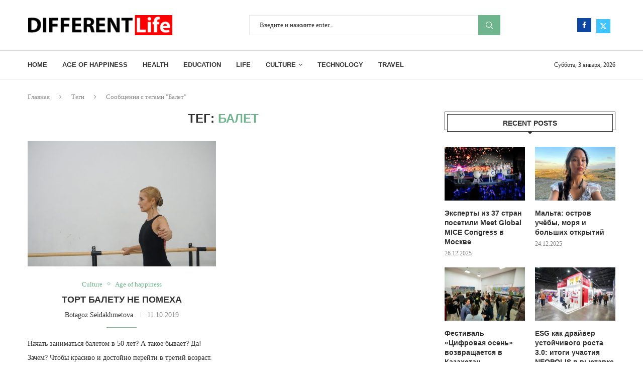

--- FILE ---
content_type: text/css
request_url: https://differentlife.kz/wp-content/uploads/elementor/css/post-4364.css?ver=1765849302
body_size: 1542
content:
.elementor-4364 .elementor-element.elementor-element-32e3c4c:not(.elementor-motion-effects-element-type-background), .elementor-4364 .elementor-element.elementor-element-32e3c4c > .elementor-motion-effects-container > .elementor-motion-effects-layer{background-color:#111111;}.elementor-4364 .elementor-element.elementor-element-32e3c4c > .elementor-container{max-width:1336px;}.elementor-4364 .elementor-element.elementor-element-32e3c4c .elementor-column-gap-custom .elementor-column > .elementor-element-populated{padding:8px;}.elementor-4364 .elementor-element.elementor-element-32e3c4c{transition:background 0.3s, border 0.3s, border-radius 0.3s, box-shadow 0.3s;margin-top:0px;margin-bottom:0px;padding:0px 0px 0px 0px;}.elementor-4364 .elementor-element.elementor-element-32e3c4c > .elementor-background-overlay{transition:background 0.3s, border-radius 0.3s, opacity 0.3s;}.elementor-4364 .elementor-element.elementor-element-1d9b341 .penci-mailchimp-block{margin-left:auto;margin-right:auto;}body:not(.pcdm-enable) .elementor-4364 .elementor-element.elementor-element-1d9b341 .footer-subscribe,body:not(.pcdm-enable) .elementor-4364 .elementor-element.elementor-element-1d9b341 .penci-header-signup-form{background-color:#11111100;}.elementor-4364 .elementor-element.elementor-element-1d9b341 .penci-header-signup-form .mc4wp-form-fields > p,.elementor-4364 .elementor-element.elementor-element-1d9b341 .penci-header-signup-form form > p,.elementor-4364 .elementor-element.elementor-element-1d9b341 .footer-subscribe .mc4wp-form .mdes,.elementor-4364 .elementor-element.elementor-element-1d9b341 .mc4wp-form-fields{font-size:14px;}.elementor-4364 .elementor-element.elementor-element-1d9b341 .widget input[type="text"],.elementor-4364 .elementor-element.elementor-element-1d9b341 .widget input[type="email"],.elementor-4364 .elementor-element.elementor-element-1d9b341 .widget input[type="date"],.elementor-4364 .elementor-element.elementor-element-1d9b341 .widget input[type="number"],.elementor-4364 .elementor-element.elementor-element-1d9b341 .widget input[type="search"],.elementor-4364 .elementor-element.elementor-element-1d9b341 .widget input[type="password"]{border-color:#313131;font-size:13px;}.elementor-4364 .elementor-element.elementor-element-36a917a:not(.elementor-motion-effects-element-type-background), .elementor-4364 .elementor-element.elementor-element-36a917a > .elementor-motion-effects-container > .elementor-motion-effects-layer{background-color:#151515;}.elementor-4364 .elementor-element.elementor-element-36a917a > .elementor-container{max-width:1318px;}.elementor-4364 .elementor-element.elementor-element-36a917a{transition:background 0.3s, border 0.3s, border-radius 0.3s, box-shadow 0.3s;margin-top:0px;margin-bottom:0px;padding:30px 0px 30px 0px;}.elementor-4364 .elementor-element.elementor-element-36a917a > .elementor-background-overlay{transition:background 0.3s, border-radius 0.3s, opacity 0.3s;}.elementor-widget-image .widget-image-caption{color:var( --e-global-color-text );font-family:var( --e-global-typography-text-font-family ), Sans-serif;font-weight:var( --e-global-typography-text-font-weight );}.elementor-4364 .elementor-element.elementor-element-e7901f5 > .elementor-widget-container{padding:0px 150px 0px 0px;}.elementor-4364 .elementor-element.elementor-element-35d5e50 > .elementor-widget-container{margin:5px 0px 0px 0px;}.elementor-4364 .elementor-element.elementor-element-35d5e50 .penci-homepage-title{margin-bottom:15px;}.elementor-4364 .elementor-element.elementor-element-35d5e50{color:#BBBBBB;font-size:14px;line-height:1.5em;}.elementor-4364 .elementor-element.elementor-element-35d5e50 .penci-border-arrow .inner-arrow{color:#FFFFFF;font-family:"Roboto", Sans-serif;font-size:16px;}.elementor-4364 .elementor-element.elementor-element-35d5e50 .penci-border-arrow .inner-arrow a{color:#FFFFFF;}.elementor-4364 .elementor-element.elementor-element-35d5e50 .home-pupular-posts-title, .elementor-4364 .elementor-element.elementor-element-35d5e50 .home-pupular-posts-title a{color:#FFFFFF;}.elementor-4364 .elementor-element.elementor-element-3170781{--grid-template-columns:repeat(0, auto);--icon-size:14px;--grid-column-gap:10px;--grid-row-gap:0px;}.elementor-4364 .elementor-element.elementor-element-3170781 .elementor-widget-container{text-align:left;}.elementor-4364 .elementor-element.elementor-element-3170781 > .elementor-widget-container{margin:10px 0px 0px 0px;}.elementor-4364 .elementor-element.elementor-element-880b553 > .elementor-widget-container{margin:0px 0px -30px 0px;}.elementor-4364 .elementor-element.elementor-element-880b553 .penci-border-arrow .inner-arrow{color:#FFFFFF;font-family:"Roboto", Sans-serif;font-size:14px;}.elementor-4364 .elementor-element.elementor-element-880b553 .penci-border-arrow .inner-arrow a{color:#FFFFFF;}.elementor-4364 .elementor-element.elementor-element-880b553 .home-pupular-posts-title, .elementor-4364 .elementor-element.elementor-element-880b553 .home-pupular-posts-title a{color:#FFFFFF;}body:not(.pcdm-enable) .elementor-4364 .elementor-element.elementor-element-880b553 .style-2.penci-border-arrow:after{border-color:transparent;border-top-color:#000000;}body:not(.pcdm-enable) .elementor-4364 .elementor-element.elementor-element-880b553 .style-14 .inner-arrow:before,.elementor-4364 .elementor-element.elementor-element-880b553 .style-11 .inner-arrow,.elementor-4364 .elementor-element.elementor-element-880b553 .style-12 .inner-arrow,.elementor-4364 .elementor-element.elementor-element-880b553 .style-13 .inner-arrow,.elementor-4364 .elementor-element.elementor-element-880b553 .style-15 .inner-arrow,.elementor-4364 .elementor-element.elementor-element-880b553 .penci-border-arrow .inner-arrow{background-color:#000000;}.elementor-4364 .elementor-element.elementor-element-0ba104c > .elementor-widget-container{margin:-10px 0px 0px 0px;}.elementor-4364 .elementor-element.elementor-element-0ba104c .mega-menu-list > li > ul li{margin-bottom:14px;}html .elementor-4364 .elementor-element.elementor-element-0ba104c .mega-menu-list > li > a{font-size:15px;font-weight:bold;text-transform:uppercase;color:#FFFFFF;}html .elementor-4364 .elementor-element.elementor-element-0ba104c .mega-menu-list ul li a{font-size:14px;color:#BBBBBB;}html .elementor-4364 .elementor-element.elementor-element-0ba104c .mega-menu-list ul li a:hover{color:#303F9F;}.elementor-4364 .elementor-element.elementor-element-0762e9f > .elementor-widget-container{margin:0px 0px -30px 0px;}.elementor-4364 .elementor-element.elementor-element-0762e9f .penci-border-arrow .inner-arrow{color:#FFFFFF;font-family:"Roboto", Sans-serif;font-size:14px;}.elementor-4364 .elementor-element.elementor-element-0762e9f .penci-border-arrow .inner-arrow a{color:#FFFFFF;}.elementor-4364 .elementor-element.elementor-element-0762e9f .home-pupular-posts-title, .elementor-4364 .elementor-element.elementor-element-0762e9f .home-pupular-posts-title a{color:#FFFFFF;}body:not(.pcdm-enable) .elementor-4364 .elementor-element.elementor-element-0762e9f .style-2.penci-border-arrow:after{border-color:transparent;border-top-color:#000000;}body:not(.pcdm-enable) .elementor-4364 .elementor-element.elementor-element-0762e9f .style-14 .inner-arrow:before,.elementor-4364 .elementor-element.elementor-element-0762e9f .style-11 .inner-arrow,.elementor-4364 .elementor-element.elementor-element-0762e9f .style-12 .inner-arrow,.elementor-4364 .elementor-element.elementor-element-0762e9f .style-13 .inner-arrow,.elementor-4364 .elementor-element.elementor-element-0762e9f .style-15 .inner-arrow,.elementor-4364 .elementor-element.elementor-element-0762e9f .penci-border-arrow .inner-arrow{background-color:#000000;}.elementor-4364 .elementor-element.elementor-element-2b91ca5 > .elementor-widget-container{margin:5px 0px 0px 0px;}.elementor-4364 .elementor-element.elementor-element-2b91ca5 .penci-smalllist{--pcsl-bgap:12px;--pcsl-between:12px;}.elementor-4364 .elementor-element.elementor-element-2b91ca5 .pcsl-inner .pcsl-thumb{width:30%;}.elementor-4364 .elementor-element.elementor-element-2b91ca5 .pcsl-imgpos-left .pcsl-content, .elementor-4364 .elementor-element.elementor-element-2b91ca5 .pcsl-imgpos-right .pcsl-content{width:calc( 100% - 30% );}.elementor-4364 .elementor-element.elementor-element-2b91ca5 .pcsl-imgpos-left.pcsl-hdate .pcsl-content, .elementor-4364 .elementor-element.elementor-element-2b91ca5 .pcsl-imgpos-right.pcsl-hdate .pcsl-content{width:calc( 100% - var(--pcsl-dwidth) - 30% );}.elementor-4364 .elementor-element.elementor-element-2b91ca5 .pcsl-itemin{padding:0px 0px 12px 0px;border:1px solid #313131;border-width:0px 0px 1px 0px;}.elementor-4364 .elementor-element.elementor-element-2b91ca5 .pcsl-col-1 .pcsl-item:last-child .pcsl-itemin{padding-bottom:0;border-bottom:none;}.elementor-4364 .elementor-element.elementor-element-2b91ca5 .pcsl-content .pcsl-title a{color:#FFFFFF;}.elementor-4364 .elementor-element.elementor-element-2b91ca5 .pcsl-content .pcsl-title a:hover{color:#303F9F;}.elementor-4364 .elementor-element.elementor-element-2b91ca5 .pcsl-content .pcsl-title{font-size:14px;}.elementor-4364 .elementor-element.elementor-element-270a075 > .elementor-widget-container{margin:0px 0px -30px 0px;}.elementor-4364 .elementor-element.elementor-element-270a075 .penci-border-arrow .inner-arrow{color:#FFFFFF;font-family:"Roboto", Sans-serif;font-size:14px;}.elementor-4364 .elementor-element.elementor-element-270a075 .penci-border-arrow .inner-arrow a{color:#FFFFFF;}.elementor-4364 .elementor-element.elementor-element-270a075 .home-pupular-posts-title, .elementor-4364 .elementor-element.elementor-element-270a075 .home-pupular-posts-title a{color:#FFFFFF;}body:not(.pcdm-enable) .elementor-4364 .elementor-element.elementor-element-270a075 .style-2.penci-border-arrow:after{border-color:transparent;border-top-color:#000000;}body:not(.pcdm-enable) .elementor-4364 .elementor-element.elementor-element-270a075 .style-14 .inner-arrow:before,.elementor-4364 .elementor-element.elementor-element-270a075 .style-11 .inner-arrow,.elementor-4364 .elementor-element.elementor-element-270a075 .style-12 .inner-arrow,.elementor-4364 .elementor-element.elementor-element-270a075 .style-13 .inner-arrow,.elementor-4364 .elementor-element.elementor-element-270a075 .style-15 .inner-arrow,.elementor-4364 .elementor-element.elementor-element-270a075 .penci-border-arrow .inner-arrow{background-color:#000000;}.elementor-4364 .elementor-element.elementor-element-e5dfb2d > .elementor-widget-container{margin:5px 0px 0px 0px;}.elementor-4364 .elementor-element.elementor-element-e5dfb2d .penci-smalllist{--pcsl-bgap:12px;}.elementor-4364 .elementor-element.elementor-element-e5dfb2d .pcsl-itemin{padding:0px 0px 12px 0px;border:1px solid #313131;border-width:0px 0px 1px 0px;}.elementor-4364 .elementor-element.elementor-element-e5dfb2d .pcsl-col-1 .pcsl-item:last-child .pcsl-itemin{padding-bottom:0;border-bottom:none;}.elementor-4364 .elementor-element.elementor-element-e5dfb2d .pcsl-content .pcsl-title a{color:#FFFFFF;}.elementor-4364 .elementor-element.elementor-element-e5dfb2d .pcsl-content .pcsl-title a:hover{color:#303F9F;}.elementor-4364 .elementor-element.elementor-element-e5dfb2d .pcsl-content .pcsl-title{font-size:14px;font-weight:bold;text-transform:none;}.elementor-4364 .elementor-element.elementor-element-e5dfb2d .grid-post-box-meta{font-size:12px;}.elementor-4364 .elementor-element.elementor-element-532bbb5 > .elementor-container > .elementor-column > .elementor-widget-wrap{align-content:center;align-items:center;}.elementor-4364 .elementor-element.elementor-element-532bbb5:not(.elementor-motion-effects-element-type-background), .elementor-4364 .elementor-element.elementor-element-532bbb5 > .elementor-motion-effects-container > .elementor-motion-effects-layer{background-color:#000000;}.elementor-4364 .elementor-element.elementor-element-532bbb5 > .elementor-container{max-width:1296px;}.elementor-4364 .elementor-element.elementor-element-532bbb5 .elementor-column-gap-custom .elementor-column > .elementor-element-populated{padding:8px;}.elementor-4364 .elementor-element.elementor-element-532bbb5{transition:background 0.3s, border 0.3s, border-radius 0.3s, box-shadow 0.3s;margin-top:0px;margin-bottom:0px;padding:8px 0px 8px 0px;}.elementor-4364 .elementor-element.elementor-element-532bbb5 > .elementor-background-overlay{transition:background 0.3s, border-radius 0.3s, opacity 0.3s;}.elementor-4364 .elementor-element.elementor-element-51f220a > .elementor-widget-container{background-color:#02010100;padding:0px 0px 0px 0px;}.elementor-4364 .elementor-element.elementor-element-51f220a .elementor-text-editor{text-align:left;}.elementor-4364 .elementor-element.elementor-element-51f220a{color:#BBBBBB;font-size:13px;}.elementor-4364 .elementor-element.elementor-element-450cfc0 > .elementor-widget-container{margin:04px 0px 0px 0px;}.elementor-4364 .elementor-element.elementor-element-450cfc0 .pcfooter-navmenu .pcfoot-navmenu{text-align:right;}.elementor-4364 .elementor-element.elementor-element-450cfc0 .pcfooter-navmenu li a{font-size:13px;color:#BBBBBB;}.elementor-4364 .elementor-element.elementor-element-450cfc0 .pcfooter-navmenu li a:hover, .elementor-4364 .elementor-element.elementor-element-450cfc0 .pcfooter-navmenu li.current-menu-item a{color:#FFFFFF;}.elementor-4364 .elementor-element.elementor-element-450cfc0 .pcfoot-navmenu > li:after{border-color:#313131;}.elementor-4364 .elementor-element.elementor-element-450cfc0 .pcfnm-sepa-circle .pcfoot-navmenu > li:after{background-color:#313131;}@media(min-width:768px){.elementor-4364 .elementor-element.elementor-element-a9940dd{width:25%;}.elementor-4364 .elementor-element.elementor-element-2bcb395{width:25%;}.elementor-4364 .elementor-element.elementor-element-bd7c597{width:40.046%;}.elementor-4364 .elementor-element.elementor-element-ce083c3{width:59.954%;}}@media(max-width:1024px){.elementor-4364 .elementor-element.elementor-element-e7901f5 > .elementor-widget-container{padding:0px 120px 0px 0px;}.elementor-4364 .elementor-element.elementor-element-3170781 .elementor-widget-container{text-align:left;}.elementor-4364 .elementor-element.elementor-element-532bbb5{padding:15px 0px 15px 0px;}.elementor-4364 .elementor-element.elementor-element-51f220a .elementor-text-editor{text-align:center;}.elementor-4364 .elementor-element.elementor-element-450cfc0 .pcfooter-navmenu .pcfoot-navmenu{text-align:center;}}@media(max-width:767px){.elementor-4364 .elementor-element.elementor-element-e7901f5 > .elementor-widget-container{padding:0px 90px 0px 90px;}.elementor-4364 .elementor-element.elementor-element-3170781 .elementor-widget-container{text-align:center;}}@media(max-width:1024px) and (min-width:768px){.elementor-4364 .elementor-element.elementor-element-72100ba{width:50%;}.elementor-4364 .elementor-element.elementor-element-a9940dd{width:50%;}.elementor-4364 .elementor-element.elementor-element-2bcb395{width:50%;}.elementor-4364 .elementor-element.elementor-element-d5b4bac{width:50%;}.elementor-4364 .elementor-element.elementor-element-bd7c597{width:100%;}.elementor-4364 .elementor-element.elementor-element-ce083c3{width:100%;}}